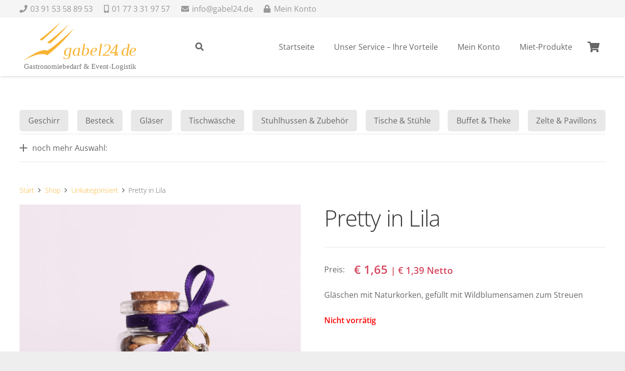

--- FILE ---
content_type: image/svg+xml
request_url: https://gabel24.de/wp-content/uploads/2022/01/logo-gebal24_de-Gastronomiebedarf-und-Event-Logistik.svg
body_size: 92575
content:
<?xml version="1.0" encoding="UTF-8" standalone="no"?>
<!DOCTYPE svg PUBLIC "-//W3C//DTD SVG 1.1//EN" "http://www.w3.org/Graphics/SVG/1.1/DTD/svg11.dtd">
<svg width="100%" height="100%" viewBox="0 0 1414 627" version="1.1" xmlns="http://www.w3.org/2000/svg" xmlns:xlink="http://www.w3.org/1999/xlink" xml:space="preserve" xmlns:serif="http://www.serif.com/" style="fill-rule:evenodd;clip-rule:evenodd;stroke-linejoin:round;stroke-miterlimit:2;">
    <g transform="matrix(2.66667,0,0,2.66667,0,0)">
        <g id="Gastronomie---Event-Logistik" serif:id="Gastronomie &amp; Event-Logistik" transform="matrix(1,0,0,1,18.668,214.773)">
            <text x="0px" y="0px" style="font-family:'Times-Roman', 'Times';font-size:32.5px;fill:rgb(116,117,121);">G<tspan x="23.633px 38.221px 51.031px 60.223px 71.208px 87.621px 104.033px 120.446px 145.888px 155.08px 169.667px 186.08px 200.667px 217.08px 231.667px 242.652px 253.638px 261.925px 287.367px 295.655px 315.67px 332.082px 346.67px 363.082px 372.274px 383.259px 403.274px 419.687px 436.099px 445.291px 458.101px 467.294px 476.486px " y="0px 0px 0px 0px 0px 0px 0px 0px 0px 0px 0px 0px 0px 0px 0px 0px 0px 0px 0px 0px 0px 0px 0px 0px 0px 0px 0px 0px 0px 0px 0px 0px 0px ">astronomiebedarf &amp; Event-Logistik</tspan></text>
        </g>
        <g id="Ebene-0" serif:id="Ebene 0" transform="matrix(1,0,0,1,-240,-246)">
            <g transform="matrix(0.375,-0,-0,0.375,240,246)">
                <use xlink:href="#_Image1" x="42.677" y="26.698" width="1330.67px" height="573.333px" transform="matrix(0.99975,0,0,0.998839,0,0)"/>
            </g>
        </g>
        <g id="gabel24-de" serif:id="gabel24 de" transform="matrix(0.536356,0,0,0.536356,352.32,155.261)">
            <text x="-298.587px" y="0px" style="font-family:'Times-Italic', 'Times';font-style:italic;font-size:140px;fill:rgb(248,179,50);">gabel2</text>
            <text x="82.448px" y="0px" style="font-family:'Times-Italic', 'Times';font-style:italic;font-size:140px;fill:rgb(248,179,50);">4<tspan x="145.448px 173.448px " y="0px 0px "> d</tspan></text>
            <text x="236.448px" y="0px" style="font-family:'Times-Italic', 'Times';font-style:italic;font-size:140px;fill:rgb(248,179,50);">e</text>
        </g>
        <g id="_." serif:id="." transform="matrix(0.536356,0,0,0.536356,429.32,155.261)">
            <text x="-17.5px" y="0px" style="font-family:'Times-Italic', 'Times';font-style:italic;font-size:140px;fill:rgb(248,179,50);">.</text>
        </g>
    </g>
    <defs>
        <image id="_Image1" width="1331px" height="574px" xlink:href="[data-uri]"/>
    </defs>
</svg>
